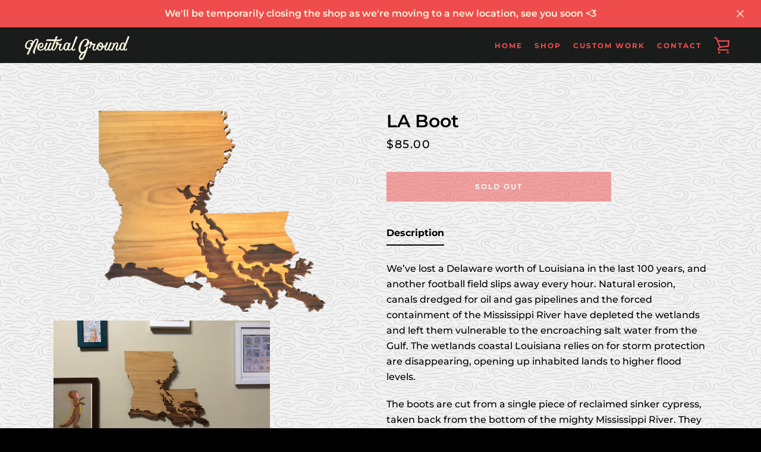

--- FILE ---
content_type: text/javascript
request_url: https://neutralgroundshop.com/cdn/shop/t/20/assets/custom.js?v=101612360477050417211646751842
body_size: -805
content:
//# sourceMappingURL=/cdn/shop/t/20/assets/custom.js.map?v=101612360477050417211646751842
